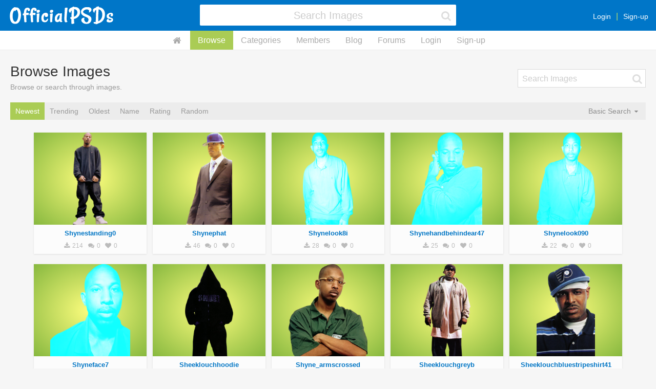

--- FILE ---
content_type: text/html; charset=UTF-8
request_url: https://officialpsds.com/_images/pagenum=4870
body_size: 5970
content:
<!doctype html><html class="notouch guest user-inactive pagewidth-0 theme-0 template-images images-advance-search-inactive members-advance-search-inactive" lang="en" data-action=""><head><title>Browse Images - Page 4,870 | Official PSDs</title><meta http-equiv="X-UA-Compatible" content="IE=edge" /><meta charset="utf-8" /><meta http-equiv="Content-Type" content="text/html; charset=utf-8" /><meta name="viewport" content="width=device-width, initial-scale=1" /><meta name="format-detection" content="telephone=no" /><link rel="icon" href="/img/favicon.png" type="image/png" /><link rel="apple-touch-icon" href="/img/apple-touch-icon.png" type="image/png" /><link rel="apple-touch-icon" sizes="60x60" href="/img/apple-touch-icon-60x60.png" type="image/png" /><link rel="apple-touch-icon" sizes="76x76" href="/img/apple-touch-icon-76x76.png" type="image/png" /><link rel="apple-touch-icon" sizes="120x120" href="/img/apple-touch-icon-120x120.png" type="image/png" /><link rel="apple-touch-icon" sizes="152x152" href="/img/apple-touch-icon-152x152.png" type="image/png" /><link rel="apple-touch-icon" sizes="180x180" href="/img/apple-touch-icon-180x180.png" type="image/png" /><link rel="image_src" href="/img/apple-touch-icon-180x180.png" type="image/png" /><link rel="canonical" href="https://officialpsds.com/_images/pagenum=4870" /><meta name="description" content="Browse or search through images." /><meta property="og:title" content="Browse Images" /><meta property="og:description" content="Browse or search through images." /><meta property="og:type" content="article" /><meta property="og:url" content="http://officialpsds.com/_images/pagenum=4870" /><meta property="og:site_name" content="OfficialPSDs.com" /><meta property="twitter:card" content="summary" /><meta property="twitter:site" content="@officialpsds" /><meta property="twitter:title" content="Browse Images" /><meta property="twitter:description" content="Browse or search through images." /><meta property="twitter:image" content="http://officialpsds.com/img/twitter-officialpsds.png" /><script>
var	x_global_time = 1768853440;
var	x_global_page = 'images';
var	x_global_setting_imagepages = parseInt('0');
var	x_global_development = false;
var	x_global_css_url = '{{config:css_url}}';
var	x_global_pagenum = 0;
</script><link rel="stylesheet" type="text/css" href="/cache/1738108418/op.css" /><script src="/cache/1738108418/op.js"></script></head><body id="body_page"><!-- Google Tag Manager (noscript) --><noscript><iframe src="https://www.googletagmanager.com/ns.html?id=GTM-M7GFM2NV"
height="0" width="0" style="display:none;visibility:hidden"></iframe></noscript><!-- End Google Tag Manager (noscript) --><div id="page"><div id="page-inner"><div id="page-header"><div id="page-header-inner"><div class="page-header-layout"><div class="page-header-layout-left"><div class="page-header-left"><a id="page-header-logo" href="https://officialpsds.com"><img id="page-header-logo-default" src="/img/officialpsds-logo.png" alt="OfficialPSDs.com Logo" /></a><a style="display: none;" id="page-header-logo-mobile" href="https://officialpsds.com"><img id="page-header-logo-default" src="/img/officialpsds-logo-mobile.png" alt="OfficialPSDs.com Logo" /></a></div></div><div class="page-header-layout-center"><div class="page-header-center"><form class="page-header-search-form" id="page-header-search-form" name="page-header-search-form" method="post" action="/_images"><input id="page-header-search-form-update" type="hidden" name="update" value="1" /><input id="page-header-search-form-search" type="hidden" name="search" value="1" /><input id="page-header-search-form-returl" type="hidden" name="returl" value="" /><fieldset class="page-header-search-form-fieldset"><div class="page-header-search-form-field" id="page-header-search-form-keywords-field"><label class="page-header-search-form-label" for="page-header-search-form-keywords">page-header-search-form.field-keywords</label><div class="page-header-search-form-field-layout"><div class="page-header-search-form-field-layout-input"><div class="page-header-search-form-input"><input class="form-input page-header-search-form-keywords" id="page-header-search-form-keywords" name="keywords" type="text" Xvalue="" autocomplete="off" tabindex="1" NO___autofocus="true" placeholder="Search Images" /><span class="page-header-search-form-reset" id="page-header-search-form-reset"><i class="fa fa-fw fa-times"></i></span><span class="page-header-search-form-icon" id="page-header-search-form-icon"><i class="fa fa-fw fa-search"></i></span></div><div class="page-header-search-form-help">page-header-search-form.field-keywords-help</div><div class="page-header-search-form-error" id="page-header-search-form-keywords-error"></div></div></div></div></fieldset></form></div></div><div class="page-header-layout-right"><div class="page-header-right"><div class="page-header-member" id="page-header-member"><div class="page-header-member-layout"><div class="page-header-member-layout-main"><div class="page-header-member-main-actions"><a href="/_login">Login</a><a href="/_signup">Sign-up</a></div></div></div></div><div class="page-header-stack page-header-action-dropdown" id="page-header-stack" data-dropdown="stack"><i class="fa fa-fw fa-bars"></i></div><div class="page-header-dropdown" id="page-header-dropdown-stack"><ul><li data-option="home"><a href="https://officialpsds.com">Home</a></li><li data-option="images"><a href="/_images">Browse</a></li><li data-option="categories"><a href="/_categories">Categories</a></li><li data-option="members"><a href="/_members">Members</a></li><li data-option="blog"><a href="https://officialpsds.com/_blog">Blog</a></li><li data-option="forums"><a href="https://forums.officialpsds.com">Forums</a></li><li data-option="login"><a href="/_login">Login</a></li><li data-option="signup"><a href="/_signup">Sign-up</a></li></ul></div></div></div></div></div><script>
$(function()
{

$(window).resize(function(evt)
{
ZERG.page_reset();
});

$(window).load(function(evt)
{
ZERG.page_reset();
});

$(window).scroll(function(evt)
{
if ($(window).scrollTop() > 0)
{
if (!$('html').hasClass('scrolled'))
{
$('html').addClass('scrolled');
}
}
else
{
if ($('html').hasClass('scrolled'))
{
$('html').removeClass('scrolled');
}
}
if ($(window).scrollTop() > $('#page-header-top').height())
{
if (!$('html').hasClass('header-fixed'))
{
$('html').addClass('header-fixed');
}
}
else
{
if ($('html').hasClass('header-fixed'))
{
$('html').removeClass('header-fixed');
}
}
});

$(window).trigger('scroll');


});
</script></div><div id="page-subheader"><div id="page-subheader-inner"><div id="page-subheader-menu"><a class="page-subheader-menu-option page-subheader-menu-option--home" href="https://officialpsds.com"><i class="fa fa-fw fa-home"></i></a><a class="page-subheader-menu-option page-subheader-menu-option--active page-subheader-menu-option--images" href="/_images">Browse</a><a class="page-subheader-menu-option page-subheader-menu-option--categories" href="/_categories">Categories</a><a class="page-subheader-menu-option page-subheader-menu-option--members" href="/_members">Members</a><a class="page-subheader-menu-option page-subheader-menu-option--blog" href="https://officialpsds.com/_blog">Blog</a><a class="page-subheader-menu-option page-subheader-menu-option--forums" href="https://forums.officialpsds.com">Forums</a><a class="page-subheader-menu-option page-subheader-menu-option--login" href="/_login">Login</a><a class="page-subheader-menu-option page-subheader-menu-option--signup" href="/_signup">Sign-up</a></div></div></div><div id="page-main"><div id="page-main-inner"><div id="page-body"><section id="images" class="imagesort-0" data-nextpage="0"><div class="section"><div class="section-inner"><header class="section-header"><div class="section-header-layout"><div class="section-header-layout-left"><h1 class="section-header-title">Browse Images</h1><div class="section-header-about">Browse or search through images.</div></div><div class="section-header-layout-right"><div class="section-header-right"><form class="section-header-search-form" id="images-search-form" name="images-search-form" method="post"><input id="images-search-form-update" type="hidden" name="update" value="1" /><input id="images-search-form-search" type="hidden" name="search" value="1" /><input id="images-search-form-returl" type="hidden" name="returl" value="" /><fieldset class="section-header-search-form-fieldset"><div class="section-header-search-form-field" id="images-search-form-keywords-field"><label class="section-header-search-form-label" for="images-search-form-keywords">images-search-form.field-keywords</label><div class="section-header-search-form-field-layout"><div class="section-header-search-form-field-layout-input"><div class="section-header-search-form-input"><input class="form-input section-header-search-form-keywords" id="images-search-form-keywords" name="keywords" type="text" value="" autocomplete="off" tabindex="1" NO___autofocus="true" placeholder="Search Images" /><span class="section-header-search-form-reset" id="images-search-form-reset"><i class="fa fa-fw fa-times"></i></span><span class="section-header-search-form-icon" id="images-search-form-icon"><i class="fa fa-fw fa-search"></i></span></div><div class="section-header-search-form-help"></div><div class="section-header-search-form-error" id="images-search-form-keywords-error"></div></div></div></div></fieldset></form></div></div></div></header><div class="section-options"><div class="section-options-layout"><div class="section-options-layout-left"><div class="section-options-left"><div id="section-options-menu"><div id="section-options-menu-inner"><div class="section-options-menu-option member-setting-imagesort section-options-menu-option--active" data-imagesort="0">Newest</div><div class="section-options-menu-option member-setting-imagesort" data-imagesort="1">Trending</div><div class="section-options-menu-option member-setting-imagesort" data-imagesort="2">Oldest</div><div class="section-options-menu-option member-setting-imagesort" data-imagesort="6">Name</div><div class="section-options-menu-option member-setting-imagesort" data-imagesort="3">Rating</div><div class="section-options-menu-option member-setting-imagesort" data-imagesort="5">Random</div></div></div></div></div><div class="section-options-layout-right" id="section-options-layout-right-theme"><div class="section-options-right"></div></div><div class="section-options-layout-right"><div class="section-options-right"><div class="section-options-dropdown noselect imagesearch-0 section-option-default" id="section-options-dropdown-imagesearch"><div class="section-options-dropdown-title" id="section-options-dropdown-title-imagesearch">Basic Search <i class="fa fa-caret-down"></i></div><ul class="section-options-dropdown-options" id="section-options-dropdown-options-imagesearch"><li class="active" id="section-options-imagesearch-0" data-value="Basic Search"><i class="fa fa-fw fa-check"></i> Basic Search</li><li id="section-options-imagesearch-1" data-value="Advance Search"><i class="fa fa-fw fa-check"></i> Advance Search</li></ul></div></div></div><div class="section-options-layout-right"><div class="section-options-right"></div></div></div><script>
$(function()
{

});
</script></div><div class="section-body"><div class="advance-search" id="images-advance-search"><div class="advance-search-inner"><div class="advance-search-body"><form class="advance-search-form" id="images-advance-search-form" name="images-advance-search-form" method="post" action="/_images"><input id="images-advance-search-form-update" type="hidden" name="update" value="1" /><input id="images-advance-search-form-search" type="hidden" name="search" value="1" /><input id="images-advance-search-form-returl" type="hidden" name="returl" value="" /><fieldset class="advance-search-form-fieldset"><div class="advance-search-form-field" id="images-advance-search-form-keywords-field"><label class="advance-search-form-label" for="images-advance-search-form-keywords"></label><div class="layout"><div class="layout-cell"><div class="advance-search-form-input"><input class="form-input advance-search-form-keywords" id="images-advance-search-form-keywords" name="keywords" type="text" value="" autocomplete="off" tabindex="1" NO___autofocus="true" placeholder="Search Images" /><span class="advance-search-form-reset" id="images-advance-search-form-reset"><i class="fa fa-fw fa-times"></i></span><span class="advance-search-form-icon" id="images-advance-search-form-icon"><i class="fa fa-fw fa-search"></i></span></div><div class="advance-search-form-help"></div><div class="advance-search-form-error" id="images-advance-search-form-keywords-error"></div></div><div class="layout-cell"><button class="button button--medium button--submit" id="members-advance-search-form-submit" name="process" type="submit" tabindex="99">Search</button></div></div></div><div class="advance-search-form-field" id="images-advance-search-form-category-field"><label class="advance-search-form-label" for="images-advance-search-form-category">Category</label><select class="form-input" id="images-advance-search-form-category" name="category" tabindex="1"><option value="0" selected>All</option><option value="21">Adult</option><option value="1">Animals</option><option value="2">Business</option><option value="3">Cars</option><option value="4">Cartoons</option><option value="20">Celebrities</option><option value="25">Christmas</option><option value="24">Drugs</option><option value="32">Easter</option><option value="23">Effects</option><option value="27">Emojis</option><option value="40">Fantasy</option><option value="5">Fashion</option><option value="34">Father's Day</option><option value="6">Food/Drink</option><option value="37">Furniture</option><option value="7">Gaming</option><option value="8">HipHop</option><option value="41">Halloween</option><option value="9">Household</option><option value="26">Icons</option><option value="35">Independence Day</option><option value="28">Jewelry</option><option value="30">Love/Valentines</option><option value="10">Kids</option><option value="19">Logos</option><option value="33">Mother's Day</option><option value="11">Movies/TV</option><option value="36">Music Instruments</option><option value="12">Nature</option><option value="13">Other</option><option value="14">People</option><option value="15">Places</option><option value="16">Politics</option><option value="31">Saint Patrick's Day</option><option value="39">Signs</option><option value="17">Sports</option><option value="22">Symbols</option><option value="18">Technology</option><option value="42">Thanksgiving</option><option value="38">Vehicles</option><option value="29">Weapons</option></select><div class="advance-search-form-help"></div><div class="advance-search-form-error" id="images-advance-search-form-category-error"></div></div><div class="advance-search-form-field" id="images-advance-search-form-type-field"><label class="advance-search-form-label" for="images-advance-search-form-type">Type</label><select class="form-input" id="images-advance-search-form-type" name="type" tabindex="1"><option value="0" selected>All</option><option value="1">Cutout</option><option value="2">Stock</option><option value="3">Artwork</option></select><div class="advance-search-form-help"></div><div class="advance-search-form-error" id="images-advance-search-form-type-error"></div></div><div class="advance-search-form-field" id="images-advance-search-form-format-field"><label class="advance-search-form-label" for="images-advance-search-form-format">Format</label><select class="form-input" id="images-advance-search-form-format" name="format" tabindex="1"><option value="0" selected>All</option><option value="1">PSD Images</option><option value="2">PNG Images</option></select><div class="advance-search-form-help"></div><div class="advance-search-form-error" id="images-advance-search-form-format-error"></div></div><div class="advance-search-form-field" id="images-advance-search-form-transparent-field"><label class="advance-search-form-label" for="images-advance-search-form-transparent">Transparency</label><select class="form-input" id="images-advance-search-form-transparent" name="transparent" tabindex="1"><option value="0" selected>All</option><option value="1">Transparent</option><option value="2">Opaque</option></select><div class="advance-search-form-help"></div><div class="advance-search-form-error" id="images-advance-search-form-transparent-error"></div></div></fieldset></form></div><div class="advance-search-footer"></div></div><script>
$(function()
{

$('select').each(function()
{
if (!$(this).val() || ($(this).val() == '0'))
{
$(this).addClass('placeholder');
}
});


/**
**
**	click event - reset search header keywords field
**
**/


$(document).on('click', '.advance-search-form-reset', function(evt)
{
$('.advance-search-form input[name="keywords"]').val('');
$('.advance-search-form input[name="keywords"]').focus();
});

$(document).on('focus', '.advance-search-form-keywords', function(evt)
{
$('.advance-search-form').addClass('advance-search-form--focus');
});

$(document).on('blur', '.advance-search-form-keywords', function(evt)
{
if ($('.advance-search-form-keywords').val().length)
{
$('.advance-search-form').addClass('advance-search-form--focus');
}
else
{
$('.advance-search-form').removeClass('advance-search-form--focus');
}
});

$('.advance-search-form-keywords').trigger('blur');

});
</script></div><div id="images-images"><article class="imagecard imagecard--transparent hover-images image" id="imagecard-918" data-imageid="918"><div class="imagecard-inner" href="/shynestanding0-psd-7v95xr"><div class="imagecard-header"><a href="/shynestanding0-psd-7v95xr" class="imagecard-header-view"><img class="x-img-lazy" src="[data-uri]" data-original="/imageview/7v/95/7v95xr_small.png?1521316444" alt="" /></a></div><a class="imagecard-category" href="/_category/hiphop">HipHop</a><div class="imagecard-body x-click" data-url="/shynestanding0-psd-7v95xr"><a class="imagecard-body-inner" href="/shynestanding0-psd-7v95xr"><div class="imagecard-body-title"><a href="/shynestanding0-psd-7v95xr">Shynestanding0</a></div><div class="imagecard-body-meta"><span class="imagecard-body-meta-field"><i class="fa fa-fw fa-download"></i> 214</span><span class="imagecard-body-meta-field"><i class="fa fa-fw fa-comments"></i> 0</span><span class="imagecard-body-meta-field"><i class="fa fa-fw fa-heart"></i> 0</span></div></a></div></div></article><article class="imagecard imagecard--transparent hover-images image" id="imagecard-910" data-imageid="910"><div class="imagecard-inner" href="/shynephat-psd-78m9wr"><div class="imagecard-header"><a href="/shynephat-psd-78m9wr" class="imagecard-header-view"><img class="x-img-lazy" src="[data-uri]" data-original="/imageview/78/m9/78m9wr_small.png?1521316443" alt="" /></a></div><a class="imagecard-category" href="/_category/hiphop">HipHop</a><div class="imagecard-body x-click" data-url="/shynephat-psd-78m9wr"><a class="imagecard-body-inner" href="/shynephat-psd-78m9wr"><div class="imagecard-body-title"><a href="/shynephat-psd-78m9wr">Shynephat</a></div><div class="imagecard-body-meta"><span class="imagecard-body-meta-field"><i class="fa fa-fw fa-download"></i> 46</span><span class="imagecard-body-meta-field"><i class="fa fa-fw fa-comments"></i> 0</span><span class="imagecard-body-meta-field"><i class="fa fa-fw fa-heart"></i> 0</span></div></a></div></div></article><article class="imagecard imagecard--transparent hover-images image" id="imagecard-915" data-imageid="915"><div class="imagecard-inner" href="/shynelook8i-psd-r6j83r"><div class="imagecard-header"><a href="/shynelook8i-psd-r6j83r" class="imagecard-header-view"><img class="x-img-lazy" src="[data-uri]" data-original="/imageview/r6/j8/r6j83r_small.png?1521316443" alt="" /></a></div><a class="imagecard-category" href="/_category/hiphop">HipHop</a><div class="imagecard-body x-click" data-url="/shynelook8i-psd-r6j83r"><a class="imagecard-body-inner" href="/shynelook8i-psd-r6j83r"><div class="imagecard-body-title"><a href="/shynelook8i-psd-r6j83r">Shynelook8i</a></div><div class="imagecard-body-meta"><span class="imagecard-body-meta-field"><i class="fa fa-fw fa-download"></i> 28</span><span class="imagecard-body-meta-field"><i class="fa fa-fw fa-comments"></i> 0</span><span class="imagecard-body-meta-field"><i class="fa fa-fw fa-heart"></i> 0</span></div></a></div></div></article><article class="imagecard imagecard--transparent hover-images image" id="imagecard-913" data-imageid="913"><div class="imagecard-inner" href="/shynehandbehindear47-psd-79j4xr"><div class="imagecard-header"><a href="/shynehandbehindear47-psd-79j4xr" class="imagecard-header-view"><img class="x-img-lazy" src="[data-uri]" data-original="/imageview/79/j4/79j4xr_small.png?1521316443" alt="" /></a></div><a class="imagecard-category" href="/_category/hiphop">HipHop</a><div class="imagecard-body x-click" data-url="/shynehandbehindear47-psd-79j4xr"><a class="imagecard-body-inner" href="/shynehandbehindear47-psd-79j4xr"><div class="imagecard-body-title"><a href="/shynehandbehindear47-psd-79j4xr">Shynehandbehindear47</a></div><div class="imagecard-body-meta"><span class="imagecard-body-meta-field"><i class="fa fa-fw fa-download"></i> 25</span><span class="imagecard-body-meta-field"><i class="fa fa-fw fa-comments"></i> 0</span><span class="imagecard-body-meta-field"><i class="fa fa-fw fa-heart"></i> 0</span></div></a></div></div></article><article class="imagecard imagecard--transparent hover-images image" id="imagecard-914" data-imageid="914"><div class="imagecard-inner" href="/shynelook090-psd-7286y7"><div class="imagecard-header"><a href="/shynelook090-psd-7286y7" class="imagecard-header-view"><img class="x-img-lazy" src="[data-uri]" data-original="/imageview/72/86/7286y7_small.png?1521316443" alt="" /></a></div><a class="imagecard-category" href="/_category/hiphop">HipHop</a><div class="imagecard-body x-click" data-url="/shynelook090-psd-7286y7"><a class="imagecard-body-inner" href="/shynelook090-psd-7286y7"><div class="imagecard-body-title"><a href="/shynelook090-psd-7286y7">Shynelook090</a></div><div class="imagecard-body-meta"><span class="imagecard-body-meta-field"><i class="fa fa-fw fa-download"></i> 22</span><span class="imagecard-body-meta-field"><i class="fa fa-fw fa-comments"></i> 0</span><span class="imagecard-body-meta-field"><i class="fa fa-fw fa-heart"></i> 0</span></div></a></div></div></article><article class="imagecard imagecard--transparent hover-images image" id="imagecard-912" data-imageid="912"><div class="imagecard-inner" href="/shyneface7-psd-rkj4p7"><div class="imagecard-header"><a href="/shyneface7-psd-rkj4p7" class="imagecard-header-view"><img class="x-img-lazy" src="[data-uri]" data-original="/imageview/rk/j4/rkj4p7_small.png?1521316443" alt="" /></a></div><a class="imagecard-category" href="/_category/hiphop">HipHop</a><div class="imagecard-body x-click" data-url="/shyneface7-psd-rkj4p7"><a class="imagecard-body-inner" href="/shyneface7-psd-rkj4p7"><div class="imagecard-body-title"><a href="/shyneface7-psd-rkj4p7">Shyneface7</a></div><div class="imagecard-body-meta"><span class="imagecard-body-meta-field"><i class="fa fa-fw fa-download"></i> 24</span><span class="imagecard-body-meta-field"><i class="fa fa-fw fa-comments"></i> 0</span><span class="imagecard-body-meta-field"><i class="fa fa-fw fa-heart"></i> 0</span></div></a></div></div></article><article class="imagecard imagecard--transparent hover-images image" id="imagecard-909" data-imageid="909"><div class="imagecard-inner" href="/sheeklouchhoodie-psd-r004xr"><div class="imagecard-header"><a href="/sheeklouchhoodie-psd-r004xr" class="imagecard-header-view"><img class="x-img-lazy" src="[data-uri]" data-original="/imageview/r0/04/r004xr_small.png?1521316443" alt="" /></a></div><a class="imagecard-category" href="/_category/hiphop">HipHop</a><div class="imagecard-body x-click" data-url="/sheeklouchhoodie-psd-r004xr"><a class="imagecard-body-inner" href="/sheeklouchhoodie-psd-r004xr"><div class="imagecard-body-title"><a href="/sheeklouchhoodie-psd-r004xr">Sheeklouchhoodie</a></div><div class="imagecard-body-meta"><span class="imagecard-body-meta-field"><i class="fa fa-fw fa-download"></i> 279</span><span class="imagecard-body-meta-field"><i class="fa fa-fw fa-comments"></i> 0</span><span class="imagecard-body-meta-field"><i class="fa fa-fw fa-heart"></i> 0</span></div></a></div></div></article><article class="imagecard imagecard--transparent hover-images image" id="imagecard-911" data-imageid="911"><div class="imagecard-inner" href="/shyne-armscrossed-psd-rj69qr"><div class="imagecard-header"><a href="/shyne-armscrossed-psd-rj69qr" class="imagecard-header-view"><img class="x-img-lazy" src="[data-uri]" data-original="/imageview/rj/69/rj69qr_small.png?1521316443" alt="" /></a></div><a class="imagecard-category" href="/_category/hiphop">HipHop</a><div class="imagecard-body x-click" data-url="/shyne-armscrossed-psd-rj69qr"><a class="imagecard-body-inner" href="/shyne-armscrossed-psd-rj69qr"><div class="imagecard-body-title"><a href="/shyne-armscrossed-psd-rj69qr">Shyne_armscrossed</a></div><div class="imagecard-body-meta"><span class="imagecard-body-meta-field"><i class="fa fa-fw fa-download"></i> 146</span><span class="imagecard-body-meta-field"><i class="fa fa-fw fa-comments"></i> 0</span><span class="imagecard-body-meta-field"><i class="fa fa-fw fa-heart"></i> 0</span></div></a></div></div></article><article class="imagecard imagecard--transparent hover-images image" id="imagecard-908" data-imageid="908"><div class="imagecard-inner" href="/sheeklouchgreyb-psd-r10y47"><div class="imagecard-header"><a href="/sheeklouchgreyb-psd-r10y47" class="imagecard-header-view"><img class="x-img-lazy" src="[data-uri]" data-original="/imageview/r1/0y/r10y47_small.png?1521316443" alt="" /></a></div><a class="imagecard-category" href="/_category/hiphop">HipHop</a><div class="imagecard-body x-click" data-url="/sheeklouchgreyb-psd-r10y47"><a class="imagecard-body-inner" href="/sheeklouchgreyb-psd-r10y47"><div class="imagecard-body-title"><a href="/sheeklouchgreyb-psd-r10y47">Sheeklouchgreyb</a></div><div class="imagecard-body-meta"><span class="imagecard-body-meta-field"><i class="fa fa-fw fa-download"></i> 495</span><span class="imagecard-body-meta-field"><i class="fa fa-fw fa-comments"></i> 0</span><span class="imagecard-body-meta-field"><i class="fa fa-fw fa-heart"></i> 0</span></div></a></div></div></article><article class="imagecard imagecard--transparent hover-images image" id="imagecard-906" data-imageid="906"><div class="imagecard-inner" href="/sheeklouchbluestripeshirt41-psd-7n6x97"><div class="imagecard-header"><a href="/sheeklouchbluestripeshirt41-psd-7n6x97" class="imagecard-header-view"><img class="x-img-lazy" src="[data-uri]" data-original="/imageview/7n/6x/7n6x97_small.png?1521316443" alt="" /></a></div><a class="imagecard-category" href="/_category/hiphop">HipHop</a><div class="imagecard-body x-click" data-url="/sheeklouchbluestripeshirt41-psd-7n6x97"><a class="imagecard-body-inner" href="/sheeklouchbluestripeshirt41-psd-7n6x97"><div class="imagecard-body-title"><a href="/sheeklouchbluestripeshirt41-psd-7n6x97">Sheeklouchbluestripeshirt41</a></div><div class="imagecard-body-meta"><span class="imagecard-body-meta-field"><i class="fa fa-fw fa-download"></i> 269</span><span class="imagecard-body-meta-field"><i class="fa fa-fw fa-comments"></i> 0</span><span class="imagecard-body-meta-field"><i class="fa fa-fw fa-heart"></i> 0</span></div></a></div></div></article><article class="imagecard imagecard--transparent hover-images image" id="imagecard-907" data-imageid="907"><div class="imagecard-inner" href="/sheeklouchcrouchstone-psd-7y06yr"><div class="imagecard-header"><a href="/sheeklouchcrouchstone-psd-7y06yr" class="imagecard-header-view"><img class="x-img-lazy" src="[data-uri]" data-original="/imageview/7y/06/7y06yr_small.png?1521316443" alt="" /></a></div><a class="imagecard-category" href="/_category/hiphop">HipHop</a><div class="imagecard-body x-click" data-url="/sheeklouchcrouchstone-psd-7y06yr"><a class="imagecard-body-inner" href="/sheeklouchcrouchstone-psd-7y06yr"><div class="imagecard-body-title"><a href="/sheeklouchcrouchstone-psd-7y06yr">Sheeklouchcrouchstone</a></div><div class="imagecard-body-meta"><span class="imagecard-body-meta-field"><i class="fa fa-fw fa-download"></i> 350</span><span class="imagecard-body-meta-field"><i class="fa fa-fw fa-comments"></i> 0</span><span class="imagecard-body-meta-field"><i class="fa fa-fw fa-heart"></i> 0</span></div></a></div></div></article><article class="imagecard imagecard--transparent hover-images image" id="imagecard-905" data-imageid="905"><div class="imagecard-inner" href="/sheeklouchahat0-psd-rpn6nr"><div class="imagecard-header"><a href="/sheeklouchahat0-psd-rpn6nr" class="imagecard-header-view"><img class="x-img-lazy" src="[data-uri]" data-original="/imageview/rp/n6/rpn6nr_small.png?1521316443" alt="" /></a></div><a class="imagecard-category" href="/_category/hiphop">HipHop</a><div class="imagecard-body x-click" data-url="/sheeklouchahat0-psd-rpn6nr"><a class="imagecard-body-inner" href="/sheeklouchahat0-psd-rpn6nr"><div class="imagecard-body-title"><a href="/sheeklouchahat0-psd-rpn6nr">Sheeklouchahat0</a></div><div class="imagecard-body-meta"><span class="imagecard-body-meta-field"><i class="fa fa-fw fa-download"></i> 265</span><span class="imagecard-body-meta-field"><i class="fa fa-fw fa-comments"></i> 0</span><span class="imagecard-body-meta-field"><i class="fa fa-fw fa-heart"></i> 0</span></div></a></div></div></article><article class="imagecard imagecard--transparent hover-images image" id="imagecard-903" data-imageid="903"><div class="imagecard-inner" href="/sheek-jadakiss525-psd-7q39j7"><div class="imagecard-header"><a href="/sheek-jadakiss525-psd-7q39j7" class="imagecard-header-view"><img class="x-img-lazy" src="[data-uri]" data-original="/imageview/7q/39/7q39j7_small.png?1521316443" alt="" /></a></div><a class="imagecard-category" href="/_category/hiphop">HipHop</a><div class="imagecard-body x-click" data-url="/sheek-jadakiss525-psd-7q39j7"><a class="imagecard-body-inner" href="/sheek-jadakiss525-psd-7q39j7"><div class="imagecard-body-title"><a href="/sheek-jadakiss525-psd-7q39j7">Sheek_jadakiss525</a></div><div class="imagecard-body-meta"><span class="imagecard-body-meta-field"><i class="fa fa-fw fa-download"></i> 76</span><span class="imagecard-body-meta-field"><i class="fa fa-fw fa-comments"></i> 0</span><span class="imagecard-body-meta-field"><i class="fa fa-fw fa-heart"></i> 0</span></div></a></div></div></article><article class="imagecard imagecard--transparent hover-images image" id="imagecard-904" data-imageid="904"><div class="imagecard-inner" href="/sheeklouch-5-psd-r5jqq7"><div class="imagecard-header"><a href="/sheeklouch-5-psd-r5jqq7" class="imagecard-header-view"><img class="x-img-lazy" src="[data-uri]" data-original="/imageview/r5/jq/r5jqq7_small.png?1521316443" alt="" /></a></div><a class="imagecard-category" href="/_category/hiphop">HipHop</a><div class="imagecard-body x-click" data-url="/sheeklouch-5-psd-r5jqq7"><a class="imagecard-body-inner" href="/sheeklouch-5-psd-r5jqq7"><div class="imagecard-body-title"><a href="/sheeklouch-5-psd-r5jqq7">Sheeklouch_5</a></div><div class="imagecard-body-meta"><span class="imagecard-body-meta-field"><i class="fa fa-fw fa-download"></i> 156</span><span class="imagecard-body-meta-field"><i class="fa fa-fw fa-comments"></i> 0</span><span class="imagecard-body-meta-field"><i class="fa fa-fw fa-heart"></i> 0</span></div></a></div></div></article><article class="imagecard imagecard--transparent hover-images image" id="imagecard-901" data-imageid="901"><div class="imagecard-inner" href="/shawnna88-psd-rlz68r"><div class="imagecard-header"><a href="/shawnna88-psd-rlz68r" class="imagecard-header-view"><img class="x-img-lazy" src="[data-uri]" data-original="/imageview/rl/z6/rlz68r_small.png?1521316443" alt="" /></a></div><a class="imagecard-category" href="/_category/hiphop">HipHop</a><div class="imagecard-body x-click" data-url="/shawnna88-psd-rlz68r"><a class="imagecard-body-inner" href="/shawnna88-psd-rlz68r"><div class="imagecard-body-title"><a href="/shawnna88-psd-rlz68r">Shawnna88</a></div><div class="imagecard-body-meta"><span class="imagecard-body-meta-field"><i class="fa fa-fw fa-download"></i> 291</span><span class="imagecard-body-meta-field"><i class="fa fa-fw fa-comments"></i> 0</span><span class="imagecard-body-meta-field"><i class="fa fa-fw fa-heart"></i> 0</span></div></a></div></div></article><article class="imagecard imagecard--transparent hover-images image" id="imagecard-56" data-imageid="56"><div class="imagecard-inner" href="/shawnna-dtp1-psd-3728x7"><div class="imagecard-header"><a href="/shawnna-dtp1-psd-3728x7" class="imagecard-header-view"><img class="x-img-lazy" src="[data-uri]" data-original="/imageview/37/28/3728x7_small.png?1521316442" alt="" /></a></div><a class="imagecard-category" href="/_category/hiphop">HipHop</a><div class="imagecard-body x-click" data-url="/shawnna-dtp1-psd-3728x7"><a class="imagecard-body-inner" href="/shawnna-dtp1-psd-3728x7"><div class="imagecard-body-title"><a href="/shawnna-dtp1-psd-3728x7">Shawnna_dtp1</a></div><div class="imagecard-body-meta"><span class="imagecard-body-meta-field"><i class="fa fa-fw fa-download"></i> 291</span><span class="imagecard-body-meta-field"><i class="fa fa-fw fa-comments"></i> 0</span><span class="imagecard-body-meta-field"><i class="fa fa-fw fa-heart"></i> 0</span></div></a></div></div></article><article class="imagecard imagecard--transparent hover-images image" id="imagecard-900" data-imageid="900"><div class="imagecard-inner" href="/shawnjoffieldmob-psd-7z6mk7"><div class="imagecard-header"><a href="/shawnjoffieldmob-psd-7z6mk7" class="imagecard-header-view"><img class="x-img-lazy" src="[data-uri]" data-original="/imageview/7z/6m/7z6mk7_small.png?1521316443" alt="" /></a></div><a class="imagecard-category" href="/_category/hiphop">HipHop</a><div class="imagecard-body x-click" data-url="/shawnjoffieldmob-psd-7z6mk7"><a class="imagecard-body-inner" href="/shawnjoffieldmob-psd-7z6mk7"><div class="imagecard-body-title"><a href="/shawnjoffieldmob-psd-7z6mk7">Shawnjoffieldmob</a></div><div class="imagecard-body-meta"><span class="imagecard-body-meta-field"><i class="fa fa-fw fa-download"></i> 52</span><span class="imagecard-body-meta-field"><i class="fa fa-fw fa-comments"></i> 0</span><span class="imagecard-body-meta-field"><i class="fa fa-fw fa-heart"></i> 0</span></div></a></div></div></article><article class="imagecard imagecard--transparent hover-images image" id="imagecard-899" data-imageid="899"><div class="imagecard-inner" href="/shawnjay-fieldmob-psd-r6j5yr"><div class="imagecard-header"><a href="/shawnjay-fieldmob-psd-r6j5yr" class="imagecard-header-view"><img class="x-img-lazy" src="[data-uri]" data-original="/imageview/r6/j5/r6j5yr_small.png?1521316443" alt="" /></a></div><a class="imagecard-category" href="/_category/hiphop">HipHop</a><div class="imagecard-body x-click" data-url="/shawnjay-fieldmob-psd-r6j5yr"><a class="imagecard-body-inner" href="/shawnjay-fieldmob-psd-r6j5yr"><div class="imagecard-body-title"><a href="/shawnjay-fieldmob-psd-r6j5yr">Shawnjay_fieldmob</a></div><div class="imagecard-body-meta"><span class="imagecard-body-meta-field"><i class="fa fa-fw fa-download"></i> 86</span><span class="imagecard-body-meta-field"><i class="fa fa-fw fa-comments"></i> 0</span><span class="imagecard-body-meta-field"><i class="fa fa-fw fa-heart"></i> 0</span></div></a></div></div></article><div id="section-pages"><div id="section-pages-inner"><a data-pagenum="1" href="/_images" class="section-pages-page"><i class="fa fa-angle-left"></i><i class="fa fa-angle-left"></i></a><a data-pagenum="4869" href="/_images/pagenum=4869" class="section-pages-page section-pages-page--divider-left"><i class="fa fa-angle-left"></i></a><span id="section-pages-page-numbers"><a data-pagenum="4866" href="/_images/pagenum=4866" class="section-pages-page">4866</a><a data-pagenum="4867" href="/_images/pagenum=4867" class="section-pages-page">4867</a><a data-pagenum="4868" href="/_images/pagenum=4868" class="section-pages-page">4868</a><a data-pagenum="4869" href="/_images/pagenum=4869" class="section-pages-page">4869</a><a data-pagenum="4870" href="/_images/pagenum=4870" class="section-pages-page section-pages-page--active">4870</a><a data-pagenum="4871" href="/_images/pagenum=4871" class="section-pages-page">4871</a><a data-pagenum="4872" href="/_images/pagenum=4872" class="section-pages-page">4872</a><a data-pagenum="4873" href="/_images/pagenum=4873" class="section-pages-page">4873</a><a data-pagenum="4874" href="/_images/pagenum=4874" class="section-pages-page">4874</a></span><a data-pagenum="4871" id="section-pages-next" href="/_images/pagenum=4871" class="section-pages-page section-pages-page--divider-right"><i class="fa fa-angle-right"></i></a><a data-pagenum="4912" id="section-pages-last" href="/_images/pagenum=4912" class="section-pages-page"><i class="fa fa-angle-right"></i><i class="fa fa-angle-right"></i></a></div></div><div id="images-images-scripts"><script>

$('#images').attr('data-nextpage', '4871');

$(function()
{

$('.images-images [id]').each(function()
{
var	$ids = $('[id=' + this.id + ']');
if ($ids.length > 1)
{
$ids.not(':first').remove();
}
});

if ($('#images-images-scripts-moved').length)
{
$('#images-images-scripts-moved').remove();
}
if ($('#images-images-scripts').length)
{
var	x_html = $('#images-images-scripts').html();
$('#images').append('<div id="images-images-scripts-moved">' + x_html + '</div>');
$('#images-images-scripts').remove();
}

});
</script></div></div></div></div></div><script>
$(function()
{

ZERG.lazyload();


$(window).load(function(evt)
{
if (location.hash)
{
var	x_anchor = location.hash;
var	x_offset = $(x_anchor).offset().top - 70;
$('body').animate(
{
scrollTop: x_offset
}, 300, function()
{
});
}
});





});
</script></section></div></div></div><div id="page-scroll-up" xstyle="display: none;"><i class="fa fa-fw fa-arrow-up"></i></div><footer id="page-footer"><div id="page-footer-inner"><div class="page-footer-links" id="page-footer-links"><span><a href="https://officialpsds.com/_about">About Us</a> &nbsp;&middot;&nbsp; <a href="https://officialpsds.com/_blog">Blog</a>  &nbsp;&middot;&nbsp; <a href="https://officialpsds.com/_terms">Terms of Use</a> &nbsp;&middot;&nbsp; <a href="https://officialpsds.com/_privacy">Privacy Policy</a> &nbsp;&middot;&nbsp; <a href="/_contact">Contact Us</a></span></div><div class="page-footer-links" id="page-footer-links-slim"><span><a href="https://officialpsds.com/_about">About</a> &nbsp;&middot;&nbsp; <a href="https://officialpsds.com/_terms">Terms</a> &nbsp;&middot;&nbsp; <a href="https://officialpsds.com/_privacy">Privacy</a> &nbsp;&middot;&nbsp; <a href="/_contact">Contact</a></span></div><div class="page-footer-legal" id="page-footer-legal"><span>&copy;2026 OfficialPSDs.com &nbsp;&middot;&nbsp; All rights reserved and protected.</span></div><div class="page-footer-legal" id="page-footer-legal-slim"><span>&copy;2026 OfficialPSDs.com</span></div></div></footer><div id="page-error"><div id="page-error-inner"><div id="page-error-box"><div id="page-error-box-inner"><div id="page-error-message"></div><div id="page-error-box-close">page-error.action-close</div></div></div></div></div><!-- Google tag (gtag.js) --><script async src="https://www.googletagmanager.com/gtag/js?id=G-52X3118RXL"></script><script>
  window.dataLayer = window.dataLayer || [];
  function gtag(){dataLayer.push(arguments);}
  gtag('js', new Date());

  gtag('config', 'G-52X3118RXL');
</script><!-- Google Tag Manager --><script>(function(w,d,s,l,i){w[l]=w[l]||[];w[l].push({'gtm.start':
new Date().getTime(),event:'gtm.js'});var f=d.getElementsByTagName(s)[0],
j=d.createElement(s),dl=l!='dataLayer'?'&l='+l:'';j.async=true;j.src=
'https://www.googletagmanager.com/gtm.js?id='+i+dl;f.parentNode.insertBefore(j,f);
})(window,document,'script','dataLayer','GTM-M7GFM2NV');</script><!-- End Google Tag Manager --></div></div><script defer src="https://static.cloudflareinsights.com/beacon.min.js/vcd15cbe7772f49c399c6a5babf22c1241717689176015" integrity="sha512-ZpsOmlRQV6y907TI0dKBHq9Md29nnaEIPlkf84rnaERnq6zvWvPUqr2ft8M1aS28oN72PdrCzSjY4U6VaAw1EQ==" data-cf-beacon='{"version":"2024.11.0","token":"88b6c9fd96924b3194f43bf65e24f9a3","r":1,"server_timing":{"name":{"cfCacheStatus":true,"cfEdge":true,"cfExtPri":true,"cfL4":true,"cfOrigin":true,"cfSpeedBrain":true},"location_startswith":null}}' crossorigin="anonymous"></script>
</body></html>
